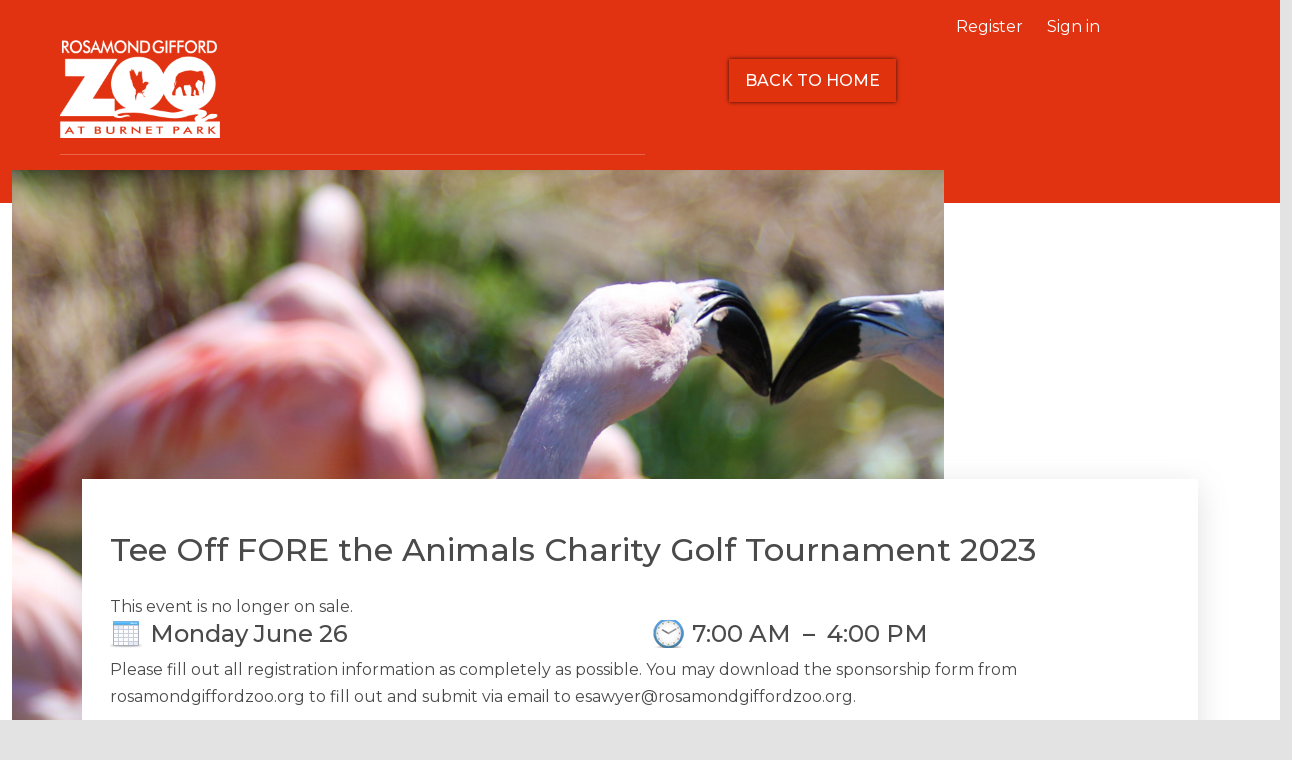

--- FILE ---
content_type: text/html; charset=utf-8
request_url: https://13172.blackbaudhosting.com/13172/Tee-Off-FORE-the-Animals-Charity-Golf-Tournament-2023
body_size: 18129
content:
<html id="HTML" xmlns="http://www.w3.org/1999/xhtml" lang="en-us">
<head id="PageHead"><title>
	Rosamond Gifford Zoo
</title><meta http-equiv="Content-Type" content="text/html; charset=UTF-8" /><meta content="http://schemas.microsoft.com/intellisense/ie5" name="vs_targetSchema" /><link rel="stylesheet" href="/13172/Client/Styles/Admin/MFAPopUp.css?bbjsversion=6.109.406&iuqt=1" type="text/css" />
<link rel="stylesheet" href="/13172/Client/Styles/web_forms_v2.css?&iuqt=1" type="text/css" />
<link rel="stylesheet" href="/13172/Client/Styles/Bootstrap/bootstrap.min.css?&iuqt=1" type="text/css" />
<link rel="stylesheet" href="/13172/Webforms-Stylesheet-V2.638658585464030000.css?id=16&nodefaults=1&iuqt=1" type="text/css" />
<link rel="stylesheet" href="/13172/Webforms-User-Stylesheet.638676467787300000.css?id=19&nodefaults=1&iuqt=1" type="text/css" />
<link rel="stylesheet" href="/13172/Client/Styles/IE8Menu.css?&iuqt=1" type="text/css" />
<link rel="stylesheet" href="/13172/Client/Styles/jQuery/smoothness/jquery-ui-1.7.1.all.css?&iuqt=1" type="text/css" />
<link rel="stylesheet" href="/13172/Client/Styles/PswIndicator.css?&iuqt=1" type="text/css" />
<link rel='SHORTCUT ICON' href='images/FavIcon.ico' type='image/x-icon' /><link rel='ICON' href='images/FavIcon.ico' type='image/x-icon' /><base id="baseId" target="_self"></base><meta name="last-modified" content="1/3/2023 4:17:25 PM" /><meta http-equiv="X-UA-Compatible" content="IE=edge" /><meta name="viewport" content="width=device-width, initial-scale=1, user-scalable=0" /></head>
<body id="BodyId" style="margin: 0px; padding: 0px; border: 0px">
     <div class="site-container">
        <div class="site-pusher">
            <div class="site-wrapper">
                <form method="post" action="/13172/Tee-Off-FORE-the-Animals-Charity-Golf-Tournament-2023" onsubmit="javascript:return WebForm_OnSubmit();" id="form1">
<div class="aspNetHidden">
<input type="hidden" name="ScriptManager1_HiddenField" id="ScriptManager1_HiddenField" value="" />
<input type="hidden" name="__EVENTTARGET" id="__EVENTTARGET" value="" />
<input type="hidden" name="__EVENTARGUMENT" id="__EVENTARGUMENT" value="" />
<input type="hidden" name="__VIEWSTATE" id="__VIEWSTATE" value="oPO4Jm35dtF/ArbT1rfJyhlHsDBWjO9KN/7scdkDtXxvVpFz2UZQgUl/9v+YlibGR3Hadd9EJDiiAwUS+WuQ+PRPS+zWD4OuHxDr+6y7i32XSextIVn82DBNPsLOH3x0cGQOLftw+7XAuCK4dcRB5nQnP3djxlnzEhLaRWuuS6FKQ5z/BbtG3HZw6K76wCgv02XPWLG98eqDdzCcPOSoD3S1WBh/T3wTOTcffTmQp8owjnpNoNcjAvDj/oTI9BIAc5fIW5G2PLxqamwFHZf4NiI8Oe9YCR/oCikM2kQGeHjUtxWYzdBJM1LYCP9+Lo/kXEdAy6YMHOqTg1cb6qxOqnkavkyYNlQGlhJXJbOcFaN3T2Tq1WBLWPAXj6uuvdaKrPucRwUPE6meG/BQCL9SwlspJ8ORI6fhIrfEpuQAWcEG/j1Rc1daM0IqdVmjMZUCbfChcGZsbUdgAaJiM7crGSw0Bq7QPTJKBMMpBfRwqbmG5QOZ6ydUkpLFFcJh4MNGIWtJYm4q66C345CQGdzjxGb5cf5VeB89bEuF/aItcSgh0pXAbhlEe2TOBNMLBNUBB45J+auLvnwsq87QQA4zlZbN+pXXx9BYMSWxv6IAse3n0jjJOGRbrspFFoMlOAbIcHp2u7K6jhhxzIkD/EkB4yeuTB6uI1MR/c8m1qoMjx3pqLEfZ/SEMmRkRodLqHQvDczzVNvawKjy25WBOt/t+fUBcbflQg9XpA1njbago7vk7l4ihlwHqhEe9haocWGVpKUzgV6b7XcZEVXvOXthkekxGPhaB6tUAioGw552A4icMREMGWentGOh5xHYIP3sEtbjOFIeDr0aU5lf5uRwkYouqt5Op1BZ+KhfPwKcqpcLLwrait7x5M6/vLqQN+UCThz+bmg+d8wq+CsZfmqvHfPK69ZkS6+xEsS2vblHINtLVXQhbr4BFt8P9mym3edbVvrC63lg/Ti4K2D3d0vlfp8odBygqN5vQ8gbCQG6KgFDzdreF8VB2Ocbe3GaQzOKGdsYFAjh7p+GgDFJiW6YZi5JEAdwotTH5C6ecik1/zCtadG+McxeAHu75X+ldLHAzo6EhN4SgaVREU5dx/7CRC1UuEAf3cPh/eOWAxq4pwkBQmFW8QVKWH1gpOoW3yarUud/gHgwo+uwIwf3ywXOLQtA4r/[base64]/1jwmtLybyQfH/4Pk7PxqUpnac+DnyFQgr4lfEbiM+K2nvoJInLiuRqCii+pOVLOZI/q4kWzWIbx1SqE2yg2RfeDQpn6Yg79BjIcTJ9OJ+876OmFmZm2GwoALKhZKAJ7BNGpqU0z2NMQpBL121xl2mjgXUQJJMPZDzm4mhy8xypkNupCWZsQHySZgUgPqwV3lp9cdg062tSSKX7Fa5gI03KePEK8vIULzgwlMINYgnCcba6FBujSU1ToAnMmUuZP4T/AsLGLagBZ6NNjFtAhrSPz8rKnH+UcKODj1ovE/TnGvd8pVcMnsKbtp2tIPF9AS8XaL0RxTJ+xmPiWLbFP9EGNbPuX9cxHmzhXJ2J8cPSLRL1X1XTOw0oJVju68KEBHbtmMZNBmhG4vViGU8/[base64]/QMDNzQBISPQo2ABKqhHxJsrLbvGu1o7Ejx/+Wn28dz6diXpYD0tw9DoYPpHk8pMjDQZfSuKizHbNJTvH3DDOMavtvBEs4819Ayg0nbXgb5dw19zfTgHg2LFnxteSkm2qvvT4sRnDmH5rVy5VwqBicMfX/qNo/se7y8jK9h3ctW8ZSnkHQHxf2AobXi5kGeRFbPZVlpBP7Q3mrWB340DeTaXH4/mTaxLR/D1CpUk+EpUFLgWSKZRl7zIkTTu3dfyrB0QTpCQI2lLReU9OVhSifr7NVbjW5Qfn015sJ79+1m7GSrnG4D8AUbDhADHuyl4ZWvxI+Bb5iG101fAFAgMnPcTIiBOE9rfKpjbWX6q3r57lPHT6r0IWFYtRiCV06P/F4bnMKOl/u4Ukr0KJcjEKu1xEXlpbup6XeNeaFSAa3LvMA0RVa2ZCzNBQLMTB72NHITuG82iqeP37Yot6Twqf7o5wJQqlrcFNeP81IOeobBPBHlAywZx9UP/uvWdtcO19mCA+0DcnkQwwV/2Tb7N4otqSkErKuHilJf1xa9PD2rh5iFyJrgdUpuT3tWJFwi4h53JSkbQ0vQzqvs13j1S3eoo7Q+D+LAwxTFfS+WeSVbB36rI5W26eojt8JXtDgXt4XHjX3AR6A8TozLQvFftfNX/Qf0QglqJvZKkxsehViAsFoaMDBqKcYWjmo69cWhOKKO5JOUfs7evQdTGlsCEdny+GVtxnneLjmYQ6hKXcHxm9OmLeMjHX1AUe5wex3qjd7wiqiITd5LXsMg5upFiVBwoHwpg3Sfa56xCblIgmM9tkNG3/zMq3v6MvxeEh8F+AJTaC0QKRvBTE3JC6bF8nAxi1KdtS1C9s7phboEvS2P4J6KTXIgkV/[base64]/IgmKcRt1DmqbHb92zh+CyUYvX2p7qGTOR0Nq7CdqQdTtQDcp4YEPrf+8hP41cOkVHK4TKIXGrwEbyQv1Z9GHDwCQijq2mNCRCyyfgmGjSjlyqcc6sHkgKJs/MEn5vLVGI5K2L5ytKrszpBUebH7oNLQe2xuB0vO9XG9a33MYicc9NsRlaGusLxXobol49d4B7238L9mw7ubvb+Bvxcahi2N4fTWtQAm+2eKJianKAmVpr6z34ttHNSYbvMOPhJ9/wZqvBYsgDoqePEBoByjoaZJUMhNkBiRtvhbDTSs0og7lqneHZwmbcfLbQxH+9W2ZcsddM4Q7SiFph92G07dEzHw8aaYUZWyUF/EhAKCyXj6JXy18cFHVFuZlJTN/gmbZF1BbWo3+IzzHMLKKa/sm2BaxUGVd/ZxR4BywdQ4AC239AIIXzcJRieNMlG77hu1c0hqo4A6+Sg2fyZ4IYRmUsAXUd2W1uM11QHTmp2/TlZhIfUZnwezIGtDOEyquI3vilyrgFcmrv3qMPIXwQ+zY4sKrrQa6Oc0JXnBEdju9VLq3L6RAfcXweNGRmKq2wg3V2hdiyGVH7QvERXGE8HSIU0hPYDffQ==" />
</div>

<script type="text/javascript">
//<![CDATA[
var theForm = document.forms['form1'];
if (!theForm) {
    theForm = document.form1;
}
function __doPostBack(eventTarget, eventArgument) {
    if (!theForm.onsubmit || (theForm.onsubmit() != false)) {
        theForm.__EVENTTARGET.value = eventTarget;
        theForm.__EVENTARGUMENT.value = eventArgument;
        theForm.submit();
    }
}
//]]>
</script>


<script src="/13172/WebResource.axd?d=pynGkmcFUV13He1Qd6_TZPwixcnwZfsXeWGyvySPbeV4rWHitncbFpn2qmtV485L34zspW6oz02V6L-7LX5Bcw2&amp;t=638901392248157332" type="text/javascript"></script>


<script src="/13172/Client/Scripts/API/BBAPI-min.js" type="text/javascript"></script>
<script src="/13172/Client/Scripts/Bbnccore-min.js" type="text/javascript"></script>
<script type="text/javascript">
//<![CDATA[
var LOGGEDIN = "";//]]>
</script>

<script src="/13172/Client/Scripts/jquery/3.6.0/jquery.min.js" type="text/javascript"></script>
<script src="/13172/Client/Scripts/jqueryui/1.13.2/jquery-ui.min.js" type="text/javascript"></script>
<script type="text/javascript">
//<![CDATA[
BLACKBAUD.netcommunity.jQuery.setVersionReference();//]]>
</script>

<script src="/13172/Client/Scripts/jquery/jquery.validate.js" type="text/javascript"></script>
<script src="/13172/Client/Scripts/jquery/additional-methods.js" type="text/javascript"></script>
<script src="/13172/Client/Scripts/jquery/jquery.maskedinput-1.1.4.js" type="text/javascript"></script>
<script src="/13172/Client/Scripts/Bootstrap/bootstrap.min.js" type="text/javascript"></script>
<script src="https://payments.blackbaud.com/Checkout/bbCheckout.2.0.js" type="text/javascript"></script>
<script type="text/javascript">
//<![CDATA[
ROOT_PATH = 'https://13172.blackbaudhosting.com/13172/'; BLACKBAUD.api.pageInformation.rootPath = 'https://13172.blackbaudhosting.com/13172/';BLACKBAUD.netcommunity.WebMethodsURL = 'https://13172.blackbaudhosting.com/13172/webservices/webmethods.asmx';BLACKBAUD.netcommunity.images = BLACKBAUD.netcommunity.images || {}; BLACKBAUD.netcommunity.images.imageUrlPrefix = 'https://13172.blackbaudhosting.com/13172/view.image?id=';modallvl = 0; ;var isIE = (window.ActiveXObject || "ActiveXObject" in window);;var DebugMode = false; ;var isAdminPage = false;;BLACKBAUD.netcommunity.bbAppFxRoot = 'https://s20aalt04web01.sky.blackbaud.com/13172';;BLACKBAUD.netcommunity.bbAppFxDB = '6c826396-efa0-4198-bd90-41d4c0a10db6';;BLACKBAUD.netcommunity.PageID = 3661; BLACKBAUD.api.pageInformation.pageId = 3661;;//]]>
</script>

<script src="/13172/Client/Scripts/Eyeball.js" type="text/javascript"></script>
<script src="/13172/Client/Scripts/userModalEditController.js" type="text/javascript"></script>
<script src="/13172/Client/Scripts/UserModalEditControllerExt.js" type="text/javascript"></script>
<script src="/13172/Client/Scripts/EventRegistrationExpressDisplay.js" type="text/javascript"></script>
<script src="/13172/ScriptResource.axd?d=x6wALODbMJK5e0eRC_p1LWhZWo3HzwbV85OLaKR21whaLaU7-ww6J0_guxJPrN2zw677hMxBrGApuHHRu5-P6YvL2uJif8imfzavyjyiSaDOnv8FxR9FI39EuQ5f_j3w0&amp;t=ffffffffec54f2d7" type="text/javascript"></script>
<script src="/13172/ScriptResource.axd?d=P5lTttoqSeZXoYRLQMIScE5DBLG4uKdYc7F8qPlho59qQEUKqYp_hQpWDSMuwQJpHKZBYC-iWGMhAUB2LqmZUQSsNLWwU_hddKuKUOyJ7xM3UNr_lfIBdeVFhDhtIvw30&amp;t=ffffffffec54f2d7" type="text/javascript"></script>
<script src="/13172/Client/Scripts/webkit.js" type="text/javascript"></script>
<script src="/13172/ScriptResource.axd?d=cwGphBcvejt2VIyBHnRhTT2dCkV0udYaqqrXm4l0ufIM-_t0PzAaV5cuGBD-fdkg89n39DLoXM-lNBPpuSmGFO4hL-sS3-MFRUMveb6gTMUttumAoTos-vPqxFdkkFCI0&amp;t=ffffffffec54f2d7" type="text/javascript"></script>
<script src="/13172/ScriptResource.axd?d=NHo7rzvB81m25b5lv-ojMePN4dgchRkC10gepeEf_jXtMr3tfEioEGn6AwUf1CTOntbFAtQ9Ec-aEgcMGXX224hpWE-r5oivPNoQNLyn3S6I-MU4AoTyBLui1qWNvpqy0&amp;t=ffffffffec54f2d7" type="text/javascript"></script>
<script src="/13172/ScriptResource.axd?d=ZT9rkJNR62Xa35oVFu0brWNM5HlTRT-knqCB19KU9abgHb2Jcf_CKm6XNcSh1ZHkH98r_l4XOX9kvH7UjTDzTFKnNldnM4tCTp4h62_6m1B3DlbmIKX3f3P8jH30LVmvzFqKm0eyiDO-zpA_U2bxXA2&amp;t=ffffffffec54f2d7" type="text/javascript"></script>
<script src="/13172/ScriptResource.axd?d=G7OZOzpYF9XwHB8eN29Yb6x-22FezC9dJ7RSMbSyQdxkxwcwoAB6DeFZj5RupR947IwQKyAOBOXtZmA2eAHyW8tB_0CbWvx7bSvE4Obo8LnOPjBuufdm6eBIkIWmTLFFblxN-PEJe6ZDn2lmC2uKyQ2&amp;t=ffffffffec54f2d7" type="text/javascript"></script>
<script src="/13172/ScriptResource.axd?d=dyNR31g23bihdQsCIkXUOB74l5w7PP9eP58qy-Iro-bcA6MxH_bJRf6fXuI3TiAtkmTujuJhCT7vRvJVsONZ3swt0-36o1dXkgpnCy9jCW0u3ZR86f9dvxoSmCg8hmrAhCWkU7jNdohgVvFMoRFAzw2&amp;t=ffffffffec54f2d7" type="text/javascript"></script>
<script src="/13172/ScriptResource.axd?d=t8xKct_NbNgBw-XPoRZ-nLxxs-Ht-HpABcbwaOp5mYBsiTrQalLStHlKa1PzyaQOhUq12eBRchGbY1RSU_UhWjWplWpCOI4t6uHwNMEIyo6B_ktewlrf-mba4609NJWO8zhq7zaOIQUvkBwuviSv1w2&amp;t=ffffffffec54f2d7" type="text/javascript"></script>
<script src="/13172/ScriptResource.axd?d=TLZ1vtjBxtO9Jbc2uVK03_q0AWXuxXZM5fz5OARbGc1xYUSR7Lz3Qd3pPkZprBIKFBtdOpNkk_JRuyJmR3BJ2y_IFbWussKawwpuytdVt7JmZZHiJjJNQM0F7AaKc7snCy6EqR_3yizcjMhk_9U_mg2&amp;t=ffffffffec54f2d7" type="text/javascript"></script>
<script src="/13172/ScriptResource.axd?d=APiGnkSUwteJqB7qVaRTTnhW5RqOv0VvNm8DUMhnoJ0IhCZost1t8LmJRgtJ4lsIj2uXvSl7PlZbaKA-qG77for1O0k2mdOWeE7G2Q3gc7cSgb8f5DoVj2Mq033WVQupjqyuvwb3mZmovB6cL0hAGQ2&amp;t=ffffffffec54f2d7" type="text/javascript"></script>
<script src="/13172/ScriptResource.axd?d=pu2ExBiwxefn6RsV2td6qzcGXfoAoIvDlAb-Oe1c1Dn1PqifiYAQHO140KvcZBT6ccwbyOtIr_M-byUjT_iyqsvZtI4N57LBksEFHuI0o6colERCmdYzmhTG5TTm_BG2x85SLxGNNLOEXXduS3pJhQ2&amp;t=ffffffffec54f2d7" type="text/javascript"></script>
<script type="text/javascript">
//<![CDATA[
function WebForm_OnSubmit() {
BLACKBAUD.netcommunity.setBrowserDateTimeForServer('hidBrowserDateTime');
return true;
}
//]]>
</script>

<div class="aspNetHidden">

	<input type="hidden" name="__VIEWSTATEGENERATOR" id="__VIEWSTATEGENERATOR" value="05172521" />
	<input type="hidden" name="__VIEWSTATEENCRYPTED" id="__VIEWSTATEENCRYPTED" value="" />
</div>

                        
                        <script type="text/javascript">
//<![CDATA[
Sys.WebForms.PageRequestManager._initialize('ScriptManager1', 'form1', ['tPC4861$ctl00$upRegistrations','PC4861_ctl00_upRegistrations'], [], [], 90, '');
//]]>
</script>

                        
                
<div class="site-container container-fluid">
  <div class="site-pusher">
    <div class="MS_pageWrapper">
      <div class="site-wrapper">
        <header class="site-header row">
        <!-- menu toggle -->
        <a href="#nav" class="navbar-toggle" data-toggle="collapse"> <span class="sr-only">Toggle navigation</span> <span class="icon-bar"></span> <span class="icon-bar"></span> <span class="icon-bar"></span> </a>
        <!-- end menu toggle -->
          <div class="MS_headerWrapper MS_background_header">
          <div class="container">
            <div class="RS_headerWrapper_inner MS_background_header col-sm-12"> <div id="PC6667_ctl00_SignInViewValidationSummary" class="BBFormValidatorSummary LoginFormValidatorSummary" style="display:none;">

</div>
<style type="text/css">
    .Programming_TicketCell {
        vertical-align: top;
    }

    .ui-widget-content {
        border: 1px solid rgb(166, 201, 226);
        color: #222222;
        background: url('Client/Styles/jQuery/redmond/images/ui-bg_inset-hard_100_fcfdfd_1x100.png') repeat-x scroll 50% bottom #FCFDFD;
    }

        .ui-widget-content a {
            color: rgb(34, 34, 34);
        }

    .ui-widget-header {
        border-bottom: 1px solid #e5e5e5;
        min-height: 16.43px;
        padding: 15px;
        background: steelblue;
        color: White;
    }

        .ui-widget-header a {
            color: rgb(255, 255, 255);
        }

    .ui-state-default, .ui-widget-content .ui-state-default {
        border: 1px solid rgb(197, 219, 236);
        background: url('Client/Styles/jQuery/redmond/images/ui-bg_glass_85_dfeffc_1x400.png') repeat-x scroll 50% 50% rgb(223, 239, 252);
        font-weight: bold;
        color: rgb(46, 110, 158);
        outline: medium none;
    }

    .ui-icon {
        width: 16px;
        height: 16px;
        background-image: url('Client/Styles/jQuery/redmond/images/ui-icons_d8e7f3_256x240.png');
        background-repeat: no-repeat;
        display: block;
        overflow: hidden;
        text-indent: -99999px;
    }

    .ui-widget-content .ui-icon {
        background-image: url('Client/Styles/jQuery/redmond/images/ui-icons_d8e7f3_256x240.png');
    }

    .ui-widget-header .ui-icon {
        background-image: url('Client/Styles/jQuery/redmond/images/ui-icons_d8e7f3_256x240.png');
    }

    .ui-icon-closethick {
        background-position: -96px -128px;
    }

    .ui-corner-all {
        -moz-border-radius: 5px 5px 5px 5px;
    }

    .ui-widget-overlay[style] {
        z-index: 98 !important;
    }

    .ui-widget-overlay {
        background: #666666;
        opacity: .50;
        filter: Alpha(Opacity=50);
        position: fixed;
        top: 0;
        left: 0;
        width: 100%;
        height: 100%;
        z-index: 99 !important;
    }

    .ui-dialog {
        left: 0;
        top: 5%;
        right: 0;
        width: 350px !important;
        position: absolute;
        z-index: 1050;
        margin: 0 auto;
    }

        .ui-dialog .modal-body {
            padding: 0;
        }

        .ui-dialog .LoginFieldCaption {
            vertical-align: top;
            width: 25%;
        }

        .ui-dialog .BBFieldControlCell {
            vertical-align: top;
        }


        .ui-dialog .ui-dialog-titlebar-close {
            height: 14px;
            margin: -10px 0 0;
            padding: 0;
            position: absolute;
            right: 0.3em;
            top: 50%;
            width: 14px;
            border: 0;
        }

    .ui-dialog-titlebar-close {
        color: White;
        background: url('images/iconCross.gif') center center;
    }

    .ui-dialog-buttonpane button {
        display: inline-block;
        padding: 6px 12px;
        margin-bottom: 0;
        font-size: 14px;
        font-weight: normal;
        line-height: 1.42857143;
        text-align: center;
        white-space: nowrap;
        vertical-align: middle;
        cursor: pointer;
        -webkit-user-select: none;
        -moz-user-select: none;
        -ms-user-select: none;
        user-select: none;
        background-image: none;
        border: 1px solid transparent;
        border-radius: 4px;
        background-color: #337ab7;
        color: #fff;
    }

    .a {
        color: #428bca;
        text-decoration: none;
    }

    .BBModalEditLink {
         color: #FFF; 
         text-decoration: none;
    }
     .BBModalEditLink:hover {    
      text-decoration: underline;
    }

    .MS_LoginButtonInnerContainer_ExpandingPadding {
    }

    .ui-widget-overlay.ui-front {
        display: none;
    }

    .ui-dialog .form-group {
        margin-bottom: 5px;
    }

    .ui-dialog .ui-dialog-content {
        overflow: hidden;
    }

    .DivRegisterDialog {
        padding-top: 2px;
    }
   .RegisterLinkButton {            
    text-decoration: none;  
    }
 
    /* Hover Effect */
    .RegisterLinkButton:hover {      
        text-decoration: underline;
     }
    .micro {

    }
  
</style>
<div id="PC6667_ctl00_DivUserBody" class="MS_LoginButtonOuterWrapperContainer">
    <div id="PC6667_ctl00_DivUser">
        
                <div class="MS_LoginButtonOuterContainer">
                    <div class="MS_LoginButtonInnerContainer MS_LoginButtonInnerContainer_ExpandingPadding">
                        <div>
                            <a id="PC6667_ctl00_LinkbuttonRegister" class="MS_RegisterButtonPositionLocator RegisterLinkButton" href="javascript:__doPostBack(&#39;PC6667$ctl00$LinkbuttonRegister&#39;,&#39;&#39;)">Register</a>
                        </div>
                     <div id="PC6667_ctl00_UserModalSignIn">
	<a id="PC6667_ctl00_UserModalSignIn_UserModalPartEditLink1" class="BBModalEditLink">Sign in</a><div id="PC6667_ctl00_UserModalSignIn_UserModalPartContent1" class="BBModalEditForm">

	</div><div id="PC6667_ctl00_UserModalSignIn_UserModalPartDialog1" class="UserModalPartDialog" Title="Sign in" style="display:none;">
		<div id="PC6667_ctl00_UserModalSignIn_UserModalPartDialog1_UserModalPartDialogBody" class="x-window-body">
			                                
                                <div id="PC6667_ctl00_UserModalSignIn_UserModalPartDialog1_UserModalPartDialogBody_DivSignInContainer" class="BBModalEditFormBody">
                                    <div id="PC6667_ctl00_UserModalSignIn_UserModalPartDialog1_UserModalPartDialogBody_DivSignInMessage" class="MS_LoginMessage" style="margin-bottom:10px"></div>
                                    <div class="row mb-3">
                                        <div class="row pe-0">
                                             <label for="PC6667_ctl00_UserModalSignIn_UserModalPartDialog1_UserModalPartDialogBody_TextboxUserName" id="PC6667_ctl00_UserModalSignIn_UserModalPartDialog1_UserModalPartDialogBody_LabelUserId" class="col-sm-3 col-form-label fw-bold text-sm-end pe-0">Email:</label>
                                             <div class="col-sm-9">
                                            <input name="PC6667$ctl00$UserModalSignIn$UserModalPartDialog1$UserModalPartDialogBody$TextboxUserName" type="text" id="PC6667_ctl00_UserModalSignIn_UserModalPartDialog1_UserModalPartDialogBody_TextboxUserName" class="BBFormTextbox LoginFormTextbox form-control form-control-sm" />
                                            </div>
                                        </div>
                                        <div class="row pe-0">
                                            <label for="PC6667_ctl00_UserModalSignIn_UserModalPartDialog1_UserModalPartDialogBody_TextboxPassword" id="PC6667_ctl00_UserModalSignIn_UserModalPartDialog1_UserModalPartDialogBody_LabelPassword" class="col-sm-3 col-form-label fw-bold text-sm-end">Password:</label>
                                           
                                               <div class="col-sm-9">
                                                   <div class="form-control form-control-sm">
                                                       <div class="d-flex flex-row position-relative">
                                                           <input name="PC6667$ctl00$UserModalSignIn$UserModalPartDialog1$UserModalPartDialogBody$TextboxPassword" type="password" id="PC6667_ctl00_UserModalSignIn_UserModalPartDialog1_UserModalPartDialogBody_TextboxPassword" Class="passwordInput passwordtxt divWidth60" />
                                                           <div class="togglePassword iconCss position-absolute top-50 end-0 translate-middle-y pe-3" onclick="password('MICRO_SIGNIN')">
                                                            </div>
                                                       </div>
                                                   </div>
                                                </div>
                                            
                                        </div>
                                         <div class="row me-2 ps-3 mt-2 pe-0">
                                            <div></div>
                                        </div>
                                        <div class="row pe-0">
                                            <div class="col-sm-3"></div>
                                            <div class="col-sm-9">
                                                <div class="checkbox">
                                                 <input id="PC6667_ctl00_UserModalSignIn_UserModalPartDialog1_UserModalPartDialogBody_CheckboxRememberSignIn" type="checkbox" name="PC6667$ctl00$UserModalSignIn$UserModalPartDialog1$UserModalPartDialogBody$CheckboxRememberSignIn" /><label for="PC6667_ctl00_UserModalSignIn_UserModalPartDialog1_UserModalPartDialogBody_CheckboxRememberSignIn">Remember me</label>
                                                </div>
                                                <div id="PC6667_ctl00_UserModalSignIn_UserModalPartDialog1_UserModalPartDialogBody_DivForgotPassword" class="DivForgotPassword">
                                                <a onclick="(function(btn){var bDisableMe=true;if(typeof(Page_ClientValidate)==&#39;function&#39;){bDisableMe=Page_ClientValidate(&#39;PC6667&#39;);}__doPostBack(&#39;PC6667$ctl00$UserModalSignIn$UserModalPartDialog1$UserModalPartDialogBody$LinkbuttonForgotPassword&#39;,&#39;&#39;);if(bDisableMe){if(isIE){btn.onclick = &#39;&#39;;}else{ btn.setAttribute(&#39;onclick&#39;,&#39;&#39;);}}})(this);return true;" id="PC6667_ctl00_UserModalSignIn_UserModalPartDialog1_UserModalPartDialogBody_LinkbuttonForgotPassword" class="LoginLink" href="#" href="javascript:__doPostBack(&#39;PC6667$ctl00$UserModalSignIn$UserModalPartDialog1$UserModalPartDialogBody$LinkbuttonForgotPassword&#39;,&#39;&#39;)">Forgot your password?</a>
                                                </div>

                                                <div id="PC6667_ctl00_UserModalSignIn_UserModalPartDialog1_UserModalPartDialogBody_DivRegisterDialog" class="DivRegisterDialog form-label-wrapper">
                                                <a onclick="(function(btn){var bDisableMe=true;if(typeof(Page_ClientValidate)==&#39;function&#39;){bDisableMe=Page_ClientValidate(&#39;PC6667&#39;);}__doPostBack(&#39;PC6667$ctl00$UserModalSignIn$UserModalPartDialog1$UserModalPartDialogBody$LinkbuttonRegisterDialog&#39;,&#39;&#39;);if(bDisableMe){if(isIE){btn.onclick = &#39;&#39;;}else{ btn.setAttribute(&#39;onclick&#39;,&#39;&#39;);}}})(this);return true;" id="PC6667_ctl00_UserModalSignIn_UserModalPartDialog1_UserModalPartDialogBody_LinkbuttonRegisterDialog" class="LoginLink" href="javascript:__doPostBack(&#39;PC6667$ctl00$UserModalSignIn$UserModalPartDialog1$UserModalPartDialogBody$LinkbuttonRegisterDialog&#39;,&#39;&#39;)">Click here to register.</a>
                                                </div>
                                            </div>
                                        </div>
                                    </div>
                                </div>                                
                            
		</div>
	</div>
</div>

                        <div id="PC6667_ctl00_UserModalChangePassword" style="display:none">
	<a id="PC6667_ctl00_UserModalChangePassword_UserModalPartEditLink1" class="BBModalEditLink"></a><div id="PC6667_ctl00_UserModalChangePassword_UserModalPartContent1" class="BBModalEditForm">

	</div><div id="PC6667_ctl00_UserModalChangePassword_UserModalPartDialog1" class="UserModalPartDialog" style="display:none;">
		<div id="PC6667_ctl00_UserModalChangePassword_UserModalPartDialog1_UserModalPartDialogBody" class="x-window-body">
			
						<div id="PC6667_ctl00_UserModalChangePassword_UserModalPartDialog1_UserModalPartDialogBody_DivChangePasswordContainer" class="BBModalEditFormBody">
									<div id="PC6667_ctl00_UserModalChangePassword_UserModalPartDialog1_UserModalPartDialogBody_DivChangePasswordMessage" class="MS_LoginMessage"></div>  
									<table class="w100p taCenter" border="0">
										<tr>
											<td>
												<table class="taCenter BBFormTable LoginFormTable col-12" border="0">
													<tr class="row mb-3">
																	<td class="LoginFieldCaption form-label-wrapper col-0 col-sm-3">
																		<label for="PC6667_ctl00_UserModalChangePassword_UserModalPartDialog1_UserModalPartDialogBody_TextboxPasswordChangeOld1" id="PC6667_ctl00_UserModalChangePassword_UserModalPartDialog1_UserModalPartDialogBody_LabelPasswordChangeOld1" class="form-label"></label>
																	</td>
																	<td class="BBFieldControlCell form-control-wrapper col-12 col-sm-9">
																			<div class="row position-relative BBFormTextbox LoginFormTextbox form-control  form-control-sm margin0">
																				<input name="PC6667$ctl00$UserModalChangePassword$UserModalPartDialog1$UserModalPartDialogBody$TextboxPasswordChangeOld1" type="password" id="PC6667_ctl00_UserModalChangePassword_UserModalPartDialog1_UserModalPartDialogBody_TextboxPasswordChangeOld1" class="oldPasswordtxt passwordInput col-lg-9 divWidth60" />
																				<span class="position-absolute top-50 end-0 translate-middle-y pe-3 w-25"><i class="togglePasswordOld iconCss" onclick="oldPassword('MICRO_SIGNIN')"></i></span>
																			</div>
																	</td>
																</tr>
													<tr class="row mb-3">
																	<td class="LoginFieldCaption form-label-wrapper col-0 col-sm-3">
																		<label for="PC6667_ctl00_UserModalChangePassword_UserModalPartDialog1_UserModalPartDialogBody_TextboxPasswordChange3" id="PC6667_ctl00_UserModalChangePassword_UserModalPartDialog1_UserModalPartDialogBody_LabelPasswordChange3" class="form-label"></label>
																	</td>
																	<td class="BBFieldControlCell form-control-wrapper col-12 col-sm-9">
																			<div class="row position-relative BBFormTextbox LoginFormTextbox form-control  form-control-sm margin0">
																				<input name="PC6667$ctl00$UserModalChangePassword$UserModalPartDialog1$UserModalPartDialogBody$TextboxPasswordChange3" type="password" id="PC6667_ctl00_UserModalChangePassword_UserModalPartDialog1_UserModalPartDialogBody_TextboxPasswordChange3" onkeyup="inputFieldKeyUp(&#39;EXPIREDPASSWORD&#39;)" onfocusin="inputFieldKeyUp(&#39;EXPIREDPASSWORD&#39;)" class="passwordtxt passwordInput col-lg-9 divWidth60 marginBottom0" />
																				<span class="position-absolute top-50 end-0 translate-middle-y pe-3 w-25"><i class="togglePassword iconCss" onclick="password('MICRO_SIGNIN')"></i></span>
																			</div>
																			<div>
																				<i class="invalid indicatorMicrosite IconPsw">Invalid</i>
																			</div>
																	</td>
																</tr>
													<tr class="row mb-3">
																	<td class="LoginFieldCaption form-label-wrapper col-0 col-sm-3">
																		<label for="PC6667_ctl00_UserModalChangePassword_UserModalPartDialog1_UserModalPartDialogBody_TextboxPasswordChange4" id="PC6667_ctl00_UserModalChangePassword_UserModalPartDialog1_UserModalPartDialogBody_LabelPasswordChange4" class="form-label"></label>
																	</td>
																	<td class="BBFieldControlCell form-control-wrapper col-12 col-sm-9">
																		<div class="row position-relative BBFormTextbox LoginFormTextbox form-control  form-control-sm margin0">
																			<input name="PC6667$ctl00$UserModalChangePassword$UserModalPartDialog1$UserModalPartDialogBody$TextboxPasswordChange4" type="password" id="PC6667_ctl00_UserModalChangePassword_UserModalPartDialog1_UserModalPartDialogBody_TextboxPasswordChange4" onkeyup="confirmPasswordFieldKeyUp(&#39;EXPIREDPASSWORD&#39;)" onfocusin="confirmPasswordFieldKeyUp(&#39;EXPIREDPASSWORD&#39;)" class="confirmPasswordtxt passwordInput col-lg-9 divWidth60 marginBottom0" />
																			<span class="position-absolute top-50 end-0 translate-middle-y pe-3 w-25"><i class="toggleConfirmPassword iconCss" onclick="confirmPassword('MICRO_SIGNIN')"></i></span>
																		</div>
																		<div>
																			<i class="invalid indicatorMicrosite IconConfirmPsw">Not Matching</i>
																		</div>
																	</td>
																</tr>
												</table>
											</td>
										</tr>
									</table>
									<div class="col-12">
										<ul style=“list-style-type:square”>
											<li>The password must be at least 12 characters in length and must contain at least one numeric, one special character (such as $, #, %, *) and one lowercase letter or one uppercase letter.</li>
											<li>The password cannot contain your name(s), username or organisation name in any text direction.</li>
										</ul>
									</div>
								</div>
					
		</div>
	</div>
</div>

                    </div>
                </div>
            
         <a id="PC6667_ctl00_lnkTargetMFA" href="javascript:__doPostBack(&#39;PC6667$ctl00$lnkTargetMFA&#39;,&#39;&#39;)"></a>
		 
        
	     <div id="PC6667_ctl00_pnlMFAPopup" class="displayNone pnlMFAPopup micro" align="center">
	
            <div class="mfa-body" >                            
                
            </div>
         
</div>
    </div>
</div>
<div id="PC6667_ctl00_pnlFooterText" class="MSFootTextDiv">
	
<div class="container">
<div class="row">
<div id="header">
<div id="logo"><a href="https://www.rosamondgiffordzoo.org/"><img src="view.image?Id=403" /></a></div>
<div class="utilityWrap">
<ul class="backToHome">
<li><a href="https://www.rosamondgiffordzoo.org/">Back to Home</a></li>
</ul>
</div>
<div class="bg-image"><img src="view.image?Id=430" width="1545" /></div>
<hr style="width: 70%;" width="70%" /></div>
</div>
</div>
</div>


 </div>
            </div>
          </div>
        </header>
        <section class="site-main-section MS_background_primaryContent row">
          <main class="main-Content">
          <div class="container">
            <div class="MS_contentWrapper col-sm-12">
              <div class="MS_contentWrapper_inner"> 
<style>
    .wrapfix {
        white-space: normal;
    }
</style>
<!-- Include Bootstrap Datepicker -->
<link rel="stylesheet" href="Client/Styles/Bootstrap/datepicker.min.css" />
<script type="text/javascript" src="Client/Scripts/Bootstrap/bootstrap-datepicker.min.js"></script>

<div id="PC4861_ctl00_EventRegistrationExpress">
	
    <div class="BBListingHeading">
        <h2 class="mt-4 mb-3">
            <span id="PC4861_ctl00_labelEventName">Tee Off FORE the Animals Charity Golf Tournament 2023</span></h2>
    </div>
    <div class="divMemberOnlyInfo">
     <h4 class="mt-4 mb-3">
            </h4>
        
    </div>
    <div class="Programming_Event_Availability">
        <span id="PC4861_ctl00_labelEventAvailability">This event is no longer on sale.</span>
    </div>
    <div class="Programming_Event_DateTime">
        <div class="TicketDateTimeOuterContainer generic-box day-time-box">
            <div class="TicketDateTimeInnerContainer row generic-box-inner">
                <div class="TicketDateTimeLeft col-12 col-md-6 col-lg-6">
                    <span id="PC4861_ctl00_labelDateHeader" class="BBFieldCaption TicketDateHeaderLabel"></span>
                    <h3 class="Programming_Event_DateContainer">
                        <span id="PC4861_ctl00_labelEventDate" class="Programming_Event_Date">Monday June 26</span>
                    </h3>
                    
                    <div id="divAlternateDates" class="Programming_Event_AlternateDates">
                    </div>
                </div>
                <div id="divTicketDateTimeRight" class="TicketDateTimeRight col-12 col-md-6 col-lg-6">
                    <span id="PC4861_ctl00_labelTimeHeader" class="BBFieldCaption TicketDateHeaderLabel"></span>
                    <h3 class="Programming_Event_TimeContainer">
                        <span class="Programming_Event_TimeInnerContainer">
                            <span id="PC4861_ctl00_labelEventStartTime" class="Programming_Event_StartTime">7:00 AM</span>
                            <span id="PC4861_ctl00_labelEventTimespanSeparator" class="Programming_Event_TimespanSeparator">&nbsp;&ndash;&nbsp;</span>
                            <span id="PC4861_ctl00_labelEventEndTime" class="Programming_Event_EndTime">4:00 PM</span>
                        </span>
                    </h3>
                    
                    <div id="divAlternateTimes" class="Programming_Event_AlternateTimesProgramGroup" style="display: none">
                        
                    </div>
                </div>
                <div class="clearfix"></div>
            </div>
        </div>
    </div>

    <div id="PC4861_ctl00_htmlDisplayEventDescription" class="Programming_Event_Description">
		<!DOCTYPE html>
<html>
<head>
</head>
<body>
<p>Please fill out all registration information as completely as possible. You may download the sponsorship form from rosamondgiffordzoo.org to fill out and submit via email to esawyer@rosamondgiffordzoo.org.&nbsp;</p>
<p>If team members are unconfirmed, please send updated information via email as soon as it is available.&nbsp;</p>
</body>
</html>

	</div>
    <div id="PC4861_ctl00_upRegistrations">
		
            <div id="PC4861_ctl00_RegistrationValidationSummary" class="BBFormValidatorSummary alert alert-danger" style="display:none;">

		</div>
            <span id="PC4861_ctl00_labelNoPrices"></span>
            
            
            <div class="EventRegistrationExpress_TopContainer clearfix">
                
                 <div class="d-flex flex-row">
      <div class="EventRegistrationExpress_RegistrantsButtonContainer col-6">
          
      </div>
      
                </div>
                <div class="EventRegistrationExpress_Updating col-sm-12">
                    <div id="PC4861_ctl00_updateProgressRegistrants" style="visibility:hidden;display:block;">
			
                            <img src="images/ajax-loading.gif" alt="Loading..." />
                        
		</div>
                </div>
                <div class="clearfix">
                </div>
            </div>
            <div id="PC4861_ctl00_scrollHere"></div>
            
            <div id="PC4861_ctl00_divCheckMark" class="EventRegistrationExpress_CheckMarkFlash">
            </div>
            
          
        
	</div>

</div>
<input type="hidden" name="PC4861$ctl00$hfProgramID" id="hfProgramID" value="4504d7d7-622f-41dc-ab8f-1e34b75f88e7" />
<input type="hidden" name="PC4861$ctl00$hfActiveViewObjectID" id="hfActiveViewObjectID" value="261a3ea5-1b7e-47b6-b4c8-475092b1304e" />
<input type="hidden" name="PC4861$ctl00$hfCurrentPageID" id="hfCurrentPageID" value="3661" />
<input type="hidden" name="PC4861$ctl00$hfMaxTicketsPerOrder" id="hfMaxTicketsPerOrder" value="-1" />
<input type="hidden" name="PC4861$ctl00$IsProgramPackageEvent" id="IsProgramPackageEvent" value="false" />
<script type="text/javascript">
    //also see ProgramsDisplay.js

    var labelAlternateDatesClientID = 'PC4861_ctl00_labelAlternateDates';
    var labelAlternateTimesClientID = 'PC4861_ctl00_labelAlternateTimes';

</script>


 </div>
              </div>
            </div>
          </main>
        </section>
        <footer class="site-footer row">
          <div class="MS_footerWrapper MS_background_footer col-sm-12">
          <div class="container">
            <div class="MS_footerWrapper_inner">
            <div class="container"><div id="PC6668_ctl00_SignInViewValidationSummary" class="BBFormValidatorSummary LoginFormValidatorSummary" style="display:none;">

</div>
<style type="text/css">
    .Programming_TicketCell {
        vertical-align: top;
    }

    .ui-widget-content {
        border: 1px solid rgb(166, 201, 226);
        color: #222222;
        background: url('Client/Styles/jQuery/redmond/images/ui-bg_inset-hard_100_fcfdfd_1x100.png') repeat-x scroll 50% bottom #FCFDFD;
    }

        .ui-widget-content a {
            color: rgb(34, 34, 34);
        }

    .ui-widget-header {
        border-bottom: 1px solid #e5e5e5;
        min-height: 16.43px;
        padding: 15px;
        background: steelblue;
        color: White;
    }

        .ui-widget-header a {
            color: rgb(255, 255, 255);
        }

    .ui-state-default, .ui-widget-content .ui-state-default {
        border: 1px solid rgb(197, 219, 236);
        background: url('Client/Styles/jQuery/redmond/images/ui-bg_glass_85_dfeffc_1x400.png') repeat-x scroll 50% 50% rgb(223, 239, 252);
        font-weight: bold;
        color: rgb(46, 110, 158);
        outline: medium none;
    }

    .ui-icon {
        width: 16px;
        height: 16px;
        background-image: url('Client/Styles/jQuery/redmond/images/ui-icons_d8e7f3_256x240.png');
        background-repeat: no-repeat;
        display: block;
        overflow: hidden;
        text-indent: -99999px;
    }

    .ui-widget-content .ui-icon {
        background-image: url('Client/Styles/jQuery/redmond/images/ui-icons_d8e7f3_256x240.png');
    }

    .ui-widget-header .ui-icon {
        background-image: url('Client/Styles/jQuery/redmond/images/ui-icons_d8e7f3_256x240.png');
    }

    .ui-icon-closethick {
        background-position: -96px -128px;
    }

    .ui-corner-all {
        -moz-border-radius: 5px 5px 5px 5px;
    }

    .ui-widget-overlay[style] {
        z-index: 98 !important;
    }

    .ui-widget-overlay {
        background: #666666;
        opacity: .50;
        filter: Alpha(Opacity=50);
        position: fixed;
        top: 0;
        left: 0;
        width: 100%;
        height: 100%;
        z-index: 99 !important;
    }

    .ui-dialog {
        left: 0;
        top: 5%;
        right: 0;
        width: 350px !important;
        position: absolute;
        z-index: 1050;
        margin: 0 auto;
    }

        .ui-dialog .modal-body {
            padding: 0;
        }

        .ui-dialog .LoginFieldCaption {
            vertical-align: top;
            width: 25%;
        }

        .ui-dialog .BBFieldControlCell {
            vertical-align: top;
        }


        .ui-dialog .ui-dialog-titlebar-close {
            height: 14px;
            margin: -10px 0 0;
            padding: 0;
            position: absolute;
            right: 0.3em;
            top: 50%;
            width: 14px;
            border: 0;
        }

    .ui-dialog-titlebar-close {
        color: White;
        background: url('images/iconCross.gif') center center;
    }

    .ui-dialog-buttonpane button {
        display: inline-block;
        padding: 6px 12px;
        margin-bottom: 0;
        font-size: 14px;
        font-weight: normal;
        line-height: 1.42857143;
        text-align: center;
        white-space: nowrap;
        vertical-align: middle;
        cursor: pointer;
        -webkit-user-select: none;
        -moz-user-select: none;
        -ms-user-select: none;
        user-select: none;
        background-image: none;
        border: 1px solid transparent;
        border-radius: 4px;
        background-color: #337ab7;
        color: #fff;
    }

    .a {
        color: #428bca;
        text-decoration: none;
    }

    .BBModalEditLink {
         color: #FFF; 
         text-decoration: none;
    }
     .BBModalEditLink:hover {    
      text-decoration: underline;
    }

    .MS_LoginButtonInnerContainer_ExpandingPadding {
    }

    .ui-widget-overlay.ui-front {
        display: none;
    }

    .ui-dialog .form-group {
        margin-bottom: 5px;
    }

    .ui-dialog .ui-dialog-content {
        overflow: hidden;
    }

    .DivRegisterDialog {
        padding-top: 2px;
    }
   .RegisterLinkButton {            
    text-decoration: none;  
    }
 
    /* Hover Effect */
    .RegisterLinkButton:hover {      
        text-decoration: underline;
     }
    .micro {

    }
  
</style>

<div id="PC6668_ctl00_pnlFooterText" class="MSFootTextDiv">
	
<div id="footer">
<div class="container">
<div class="sc-links"><a href="https://www.facebook.com/pages/Syracuse-NY/Rosamond-Gifford-Zoo/39644636572" target="_blank">
<div class="facebook">&#160;</div>
</a> <a href="https://www.linkedin.com/company/rosamond-gifford-zoo/" target="_blank">
<div class="linkedin">&#160;</div>
</a> <a href="https://www.pinterest.com/syracusezoo" target="_blank">
<div class="pinterest">&#160;</div>
</a> <a href="https://www.instagram.com/syracusezoo" target="_blank">
<div class="instagram">&#160;</div>
</a> <a href="https://twitter.com/syracusezoo" target="_blank">
<div class="twitter">&#160;</div>
</a> <a href="https://www.youtube.com/" target="_blank">
<div class="youtube">&#160;</div>
</a></div>
<div class="address">
<h5>Rosamond Gifford Zoo</h5>
<p>1 Conservation Place<br /> Syracuse, NY 13204<br />(315) 435-8511</p>
<a href="mailto:info@rosamondgiffordzoo.org">
<p>info@rosamondgiffordzoo.org</p>
</a></div>
<div class="footer-affliates">
<div class="parths"><a class="parth"> <img alt="Rosamond Gifford Zoo" src="https://www.rosamondgiffordzoo.org/assets/Uploads/Syracuse-Zoo-RGZ-Logo__FitMaxWzM2MCwzNjBd.png" width="90" /> </a> <a class="parth" href="https://www.onondagacountyparks.com/" target="_blank"> <img alt="Onondaga County Parks" src="https://www.rosamondgiffordzoo.org/assets/Uploads/Syracuse-Zoo-RGZ-OCP-Logo__FitMaxWzM2MCwzNjBd.png" width="90" /> </a> <a class="parth" href="https://www.aza.org/accreditation" target="_blank"> <img alt="AZA" src="https://www.rosamondgiffordzoo.org/assets/bulkUpload/logo-g90-v2__FitMaxWzM2MCwzNjBd.png" width="90" /> </a></div>
<div class="footer-text">
<p><span>Onondaga County does not discriminate on the basis of race, color, national origin, gender or gender identity, sexual orientation, or disability in employment or the provision of services. Links: Onondaga County's&#160;</span><a href="http://www.ongov.net/humanrights/documents/TitleVI.ADA.LEP.Plan.docx" rel="noopener" target="_blank">policy</a><span>,&#160;</span><a href="http://www.ongov.net/humanrights/TitleVI.html" rel="noopener" target="_blank">complaint process</a><span>, and&#160;</span><a href="http://www.ongov.net/humanrights/LangAccessADATitleVIHowto.html" rel="noopener" target="_blank">language assistance or disability access issues</a><span>.</span></p>
<p>&#160;</p>
<p>2021 &#169; Rosamond Gifford Zoo</p>
</div>
</div>
</div>
</div>
</div>


</div></div>
          </div>
          </div>
        </footer>
      </div>
    </div>
  </div>
</div>
      
            
                        

                <input type="hidden" name="hidBrowserDateTime" id="hidBrowserDateTime" />
<script type="text/javascript">
//<![CDATA[
var Page_ValidationSummaries =  new Array(document.getElementById("PC6667_ctl00_SignInViewValidationSummary"), document.getElementById("PC4861_ctl00_RegistrationValidationSummary"), document.getElementById("PC6668_ctl00_SignInViewValidationSummary"));
//]]>
</script>

<script type="text/javascript">
//<![CDATA[
var PC6667_ctl00_SignInViewValidationSummary = document.all ? document.all["PC6667_ctl00_SignInViewValidationSummary"] : document.getElementById("PC6667_ctl00_SignInViewValidationSummary");
PC6667_ctl00_SignInViewValidationSummary.headertext = "The following error(s) must be corrected before continuing:";
PC6667_ctl00_SignInViewValidationSummary.validationGroup = "CustomForm";
var PC4861_ctl00_RegistrationValidationSummary = document.all ? document.all["PC4861_ctl00_RegistrationValidationSummary"] : document.getElementById("PC4861_ctl00_RegistrationValidationSummary");
PC4861_ctl00_RegistrationValidationSummary.headertext = "Errors encountered:";
PC4861_ctl00_RegistrationValidationSummary.validationGroup = "PC4861";
var PC6668_ctl00_SignInViewValidationSummary = document.all ? document.all["PC6668_ctl00_SignInViewValidationSummary"] : document.getElementById("PC6668_ctl00_SignInViewValidationSummary");
PC6668_ctl00_SignInViewValidationSummary.headertext = "The following error(s) must be corrected before continuing:";
PC6668_ctl00_SignInViewValidationSummary.validationGroup = "CustomForm";
//]]>
</script>


<script type="text/javascript">
//<![CDATA[

(function(id) {
    var e = document.getElementById(id);
    if (e) {
        e.dispose = function() {
            Array.remove(Page_ValidationSummaries, document.getElementById(id));
        }
        e = null;
    }
})('PC6667_ctl00_SignInViewValidationSummary');
;var PC6667_ctl00_UserModalSignIn = new BBNCUserModalEditor('PC6667_ctl00_UserModalSignIn_UserModalPartDialog1', 'PC6667_ctl00_UserModalSignIn_UserModalPartEditLink1', -1, -1, 'modal-header-content w-100', 'modal-title', 'modal-Dialog modal-content modal-header', 'modal-footer w-100', 'btn btn-Primary', '0', 'PC6667_ctl00_UserModalSignIn_UserModalPartDialog1_UserModalPartDialogBody_DivSignInMessage', 'Signing in...', '', '', 'Sign in', 'Cancel', '', 'PC6667_ctl00_UserModalSignIn_UserModalPartDialog1_UserModalPartDialogBody_DivSignInContainer', 'center', '', 'True', 'True', 'False', 'OK');PC6667_ctl00_UserModalSignIn.doEditSave = function() { __doPostBack('PC6667$ctl00$UserModalSignIn','UMP_EVENT_SAVE') };$(document).ready(PC6667_ctl00_UserModalSignIn.jQueryReady);BLACKBAUD.netcommunity.EventRegistrationExpress.Init('{"Controls":[]}');var preferencesContainerName = 'PC4861_ctl00_divPreferences';BLACKBAUD.netcommunity.EventRegistrationExpress.ConditionallyHidePreferencesContainer();BLACKBAUD.netcommunity.EventRegistrationExpress.CheckMarkElID = 'PC4861_ctl00_divCheckMark';BLACKBAUD.netcommunity.EventRegistrationExpress.HandlePlaceholders();
(function(id) {
    var e = document.getElementById(id);
    if (e) {
        e.dispose = function() {
            Array.remove(Page_ValidationSummaries, document.getElementById(id));
        }
        e = null;
    }
})('PC4861_ctl00_RegistrationValidationSummary');
;
(function(id) {
    var e = document.getElementById(id);
    if (e) {
        e.dispose = function() {
            Array.remove(Page_ValidationSummaries, document.getElementById(id));
        }
        e = null;
    }
})('PC6668_ctl00_SignInViewValidationSummary');
;Sys.Application.add_init(function() {
    $create(Sys.Extended.UI.ModalPopupBehavior, {"BackgroundCssClass":"BBModalBackground","PopupControlID":"PC6667_ctl00_pnlMFAPopup","dynamicServicePath":"/13172/Tee-Off-FORE-the-Animals-Charity-Golf-Tournament-2023","id":"mpeMFAPopupSignInMicro"}, null, null, $get("PC6667_ctl00_lnkTargetMFA"));
});
Sys.Application.add_init(function() {
    $create(Sys.UI._UpdateProgress, {"associatedUpdatePanelId":null,"displayAfter":500,"dynamicLayout":false}, null, null, $get("PC4861_ctl00_updateProgressRegistrants"));
});
//]]>
</script>
</form>
                </div>
            </div>
         </div>
</body>
</html>


--- FILE ---
content_type: text/css; charset=utf-8
request_url: https://13172.blackbaudhosting.com/13172/Webforms-User-Stylesheet.638676467787300000.css?id=19&nodefaults=1&iuqt=1
body_size: 2624
content:
@import url('https://fonts.googleapis.com/css2?family=Lato:wght@300;400;700&family=Montserrat:ital,wght@0,100;0,200;0,300;0,400;0,500;0,600;0,700;0,800;0,900;1,100;1,200;1,300;1,400;1,500;1,600;1,700;1,800;1,900&display=swap');@import url('https://use.fontawesome.com/releases/v5.13.0/css/all.css');body{background-color:#e3e3e3;color:#4a4a4a;font-family:'Montserrat',sans-serif;font-size:16px;margin:0 01rem;line-height:1.7;}.site-container{padding:0!important;background-color:#fff;}.site-header.row{margin:0!important;}.site-footer{background:#E3E3E3;}div#logo img{max-width:160px;height:auto;width:100%;}.MS_background_header{background-color:#E13311;color:#FFF;font-family:'Montserrat',sans-serif;}div#header{padding:2em 3em;margin:0;display:flex;flex-wrap:wrap;justify-content:space-between;align-items:center;align-content:stretch;position:relative;width:100%;}ul.backToHome{padding:.5em 1em;box-shadow:0 0 .25rem #3a0b08;text-transform:uppercase;background-color:#e1320e;border-color:#e1320e;font-family:'Montserrat',sans-serif;color:#fff;}ul.backToHome:hover{background-color:#bd2a0c;border-color:#b1270b;}ul.backToHome a{font-family:'Montserrat',sans-serif;color:#fff;font-weight:500;text-decoration:none;text-transform:uppercase;}ul.backToHome li{list-style:none;}.bg-image{position:absolute;top:162px;left:0;width:100%;object-fit:cover!important;height:700px;margin:0 auto;z-index:0;overflow:hidden;}.MS_headerWrapper .container{width:100%;padding:0;margin:0;}.MS_pageWrapper{margin-bottom:0!important;}.MS_contentWrapper{background-color:#fff;padding:1.75em 1.75em 2em;-webkit-box-shadow:rgba(100,100,111,0.2) 0 7px 29px 0;box-shadow:rgba(100,100,111,0.2) 0 7px 29px 0;min-height:300px;}.MS_background_primaryContent{color:#4a4a4a;margin-top:0;margin-bottom:1rem;margin-top:calc(20vw);}.MS_background_subContent{background-color:#e3e3e3;font-weight:400;line-height:1.5;color:#454545;}.MS_background_subContent_2{background-color:#F99725;color:#fff;}.MS_background_footer{color:#4a4a4a;padding:2.5em 1em;}.BBListingHeading{color:#E13311;font-size:3em;}.BBFieldCaption,.BBDivFieldCaption{color:#4a4a4a;font-size:1rem;}}h1,h2,h3,h4,h5,h6{line-height:1.2;margin:0;font-family:'Montserrat',sans-serif;color:#4a4a4a;}h1{color:#4a4a4a;margin:0 0 1rem;font-family:'Montserrat',sans-serif;font-weight:500;font-size:2.4rem;}h2{font-family:'Montserrat',sans-serif;color:#4a4a4a;font-size:2rem;}h3{font-size:1.5rem;}h4{font-size:1.2rem;}h5{font-size:1.2rem;}h6{font-size:1.2rem;}a{color:#e1320e;}a:hover{color:#bd2a0c;}a:hover,.ui-widget-content a:hover,.MS_LoginButtonOuterContainer .MS_LoginButtonInnerContainer>div a:hover{text-decoration:none;}.MS_LoginButtonOuterContainer{width:100%;padding:.5em 2.5em 0;position:relative;box-sizing:border-box;text-align:right;}.MS_LoginButtonOuterContainer .MS_LoginButtonInnerContainer{display:flex;justify-content:flex-end;margin-bottom:-30px;z-index:1;position:relative;}.MS_LoginButtonOuterContainer .MS_LoginButtonInnerContainer>div a:hover{text-decoration:underline;}.text-success{color:#757575;}.BBListingHeading{color:#4a4a4a;font-size:36px;}.BBFieldCaption,.BBDivFieldCaption{color:#757575;font-size:14px;}.form-control{color:#4a4a4a;font-size:14px;border-radius:0;}.btn-primary.disabled,.btn-primary.disabled.active,.btn-primary.disabled.focus,.btn-primary.disabled:active,.btn-primary.disabled:focus,.btn-primary.disabled:hover,.btn-primary[disabled],.btn-primary.active[disabled],.btn-primary.focus[disabled],.btn-primary[disabled]:active,.btn-primary[disabled]:focus,.btn-primary[disabled]:hover,fieldset[disabled] .btn-primary,fieldset[disabled] .btn-primary.active,fieldset[disabled] .btn-primary.focus,fieldset[disabled] .btn-primary:active,fieldset[disabled] .btn-primary:focus,fieldset[disabled] .btn-primary:hover{padding:.5em 1em;text-transform:uppercase;background-color:#e1320e;border-color:#e1320e;font-family:'Montserrat',sans-serif;color:#fff;transition:all .25s ease 0s;position:relative;}.btn-primary,.ui-dialog .ui-dialog-buttonpane button,.BBFormSubmitButton,.payment-form #submitButton,.payment-form #cancelButton{padding:.5em 1em;text-transform:uppercase;background-color:#e1320e;border-color:#e1320e;font-family:'Montserrat',sans-serif;color:#fff;transition:all .25s ease 0s;position:relative;}.btn-primary:hover,.btn-primary.active.focus,.btn-primary.active:focus,.btn-primary.active:hover,.btn-primary.focus:active,.btn-primary:active:focus,.btn-primary:active:hover,.open>.dropdown-toggle.btn-primary.focus,.open>.dropdown-toggle.btn-primary:focus,.open>.dropdown-toggle.btn-primary:hover,.btn-primary.active,.btn-primary:active,.open>.dropdown-toggle.btn-primary,.btn-primary.focus,.btn-primary:focus,.btn-primary.disabled,.btn-primary.disabled.active,.btn-primary.disabled.focus,.btn-primary.disabled:active,.btn-primary.disabled:focus,.btn-primary.disabled:hover,.btn-primary[disabled],.btn-primary.active[disabled],.btn-primary.focus[disabled],.btn-primary[disabled]:active,.btn-primary[disabled]:focus,.btn-primary[disabled]:hover,fieldset[disabled] .btn-primary,fieldset[disabled] .btn-primary.active,fieldset[disabled] .btn-primary.focus,fieldset[disabled] .btn-primary:active,fieldset[disabled] .btn-primary:focus,fieldset[disabled] .btn-primary:hover,.ui-dialog .ui-dialog-buttonpane button:hover,.BBFormSubmitButton:hover,.payment-form #submitButton:hover,.payment-form #cancelButton:hover{color:#fff;background-color:#bd2a0c;border-color:#b1270b;}.BBFormSubmitButton{margin-top:1px;}[id*="MembershipExpress"] .MembershipExpress_TermRadiolTerm,[id*="MembershipExpress"] .MembershipExpress_TermRadioAmount{color:#4a4a4a;}[id*="MembershipExpress"] .MembershipExpress_SelectedTermLabel,[id*="MembershipExpress"] .MembershipExpress_SelectedTypeLabel{background:#4a4a4a;border-color:#4a4a4a;}[id*='MembershipExpress'] .MembershipExpress_LevelDescriptionText{text-align:center;}.ui-widget-header{background:#e1320e!important;border:none!important;}.ui-dialog-titlebar-close{background:rgba(0,0,0,0) url("https://13172.blackbaudhosting.com/13172/view.image?Id=418") repeat scroll center center!important;}.ui-dialog .ui-dialog-buttonpane,.ui-widget-content,.ui-widget-header{border:none!important;}.ui-widget-content a{color:#428bca;}.ui-widget-content a:hover{color:#bd2a0c text-decoration:underline;}#footer{font-size:16px;font-family:"Lato",sans-serif;}#footer p{line-height:1.5;font-weight:400;font-family:"Lato",sans-serif;margin:0 0 1rem!important;font-size:16px;}#Footer a{color:#e1320e;text-decoration:none;}#footer a:hover{text-decoration:underline;}#footer h5{line-height:1.5;font-weight:600;margin:0!important;font-size:16px!important;}#footer .container{text-align:center;}.footer-affliates{position:relative;}.footer-affliates .parths{margin:4rem 0;display:flex;align-items:center;justify-content:center;}.footer-affliates .parths .parth{display:inline-block;padding-left:2rem;padding-right:2rem;box-sizing:border-box;}#footer .address{margin-bottom:1rem;line-height:inherit;}#Footer .sc-links{display:inline-flex;position:relative;}#Footer .sc-links>a{text-decoration:none!important;}#Footer .sc-links>a:hover{text-decoration:none!important;}.sc-links{align-items:center;justify-content:space-between;max-width:280px;text-align:center!important;width:100%;margin:0 0 2rem;}div.facebook,div.pinterest,div.twitter,div.linkedin,div.youtube,div.instagram{background-position:center;width:36px;height:36px;background-repeat:no-repeat;background-size:contain;box-sizing:border-box;position:relative;transition:all .4s ease;-webkit-transition:all .5s ease;-o-transition:all .5s ease;transition:all .5s ease;}div.facebook{background-image:url("https://13172.blackbaudhosting.com/13172/view.image?Id=404");}div.linkedin{background-image:url("https://13172.blackbaudhosting.com/13172/view.image?Id=408");}div.pinterest{background-image:url("https://13172.blackbaudhosting.com/13172/view.image?Id=412");}div.instagram{background-image:url("https://13172.blackbaudhosting.com/13172/view.image?Id=407");}div.twitter{background-image:url("https://13172.blackbaudhosting.com/13172/view.image?Id=406");}div.youtube{background-image:url("https://13172.blackbaudhosting.com/13172/view.image?Id=405");}div.facebook:hover{background-image:url("https://13172.blackbaudhosting.com/13172/view.image?Id=409");}div.linkedin:hover{background-image:url("https://13172.blackbaudhosting.com/13172/view.image?Id=410");}div.pinterest:hover{background-image:url("https://13172.blackbaudhosting.com/13172/view.image?Id=411");}div.instagram:hover{background-image:url("https://13172.blackbaudhosting.com/13172/view.image?Id=413");}div.twitter:hover{background-image:url("https://13172.blackbaudhosting.com/13172/view.image?Id=414");}div.youtube:hover{background-image:url("https://13172.blackbaudhosting.com/13172/view.image?Id=415");}#footer-container.active #amountBubble{background:#e1320e;color:#FFF;}